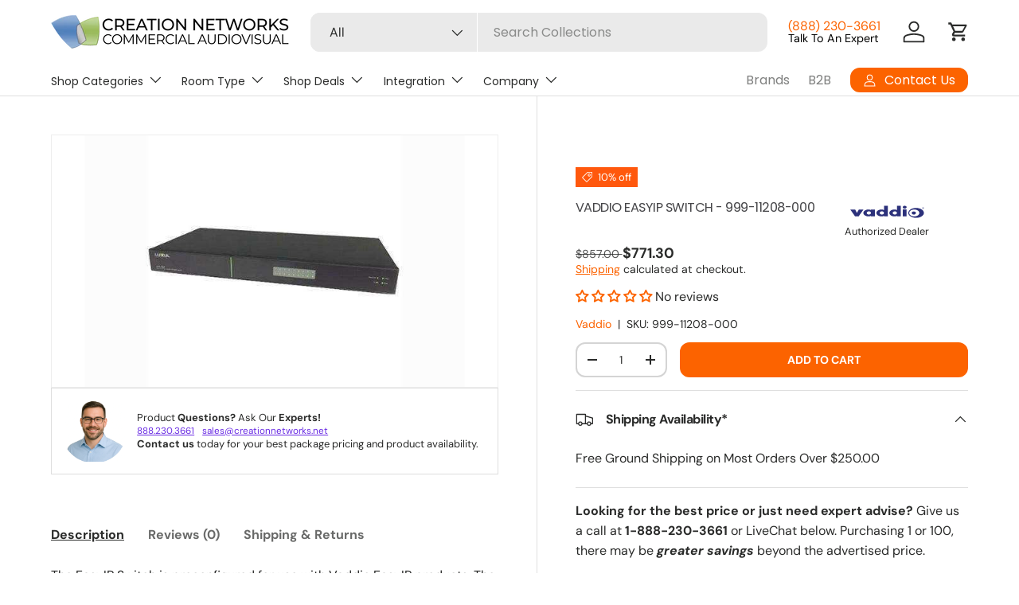

--- FILE ---
content_type: text/json
request_url: https://conf.config-security.com/model
body_size: 85
content:
{"title":"recommendation AI model (keras)","structure":"release_id=0x59:21:27:75:57:5a:66:70:33:3d:6b:32:56:75:7a:3e:79:56:71:72:7d:51:2b:6b:7c:54:55:32:32;keras;ik4bpc6ursu4ffisfaxeta9yvg28cv8plmn18v1xzv1c9x569tq32iamoyngvn57vrp8nmwm","weights":"../weights/59212775.h5","biases":"../biases/59212775.h5"}

--- FILE ---
content_type: image/svg+xml
request_url: https://creationnetworks.net/cdn/shop/files/vaddio.svg?v=1688185616&width=50
body_size: 129
content:
<?xml version="1.0" encoding="utf-8"?>
<!-- Generator: Adobe Illustrator 27.6.1, SVG Export Plug-In . SVG Version: 6.00 Build 0)  -->
<svg version="1.1" id="Layer_1" xmlns="http://www.w3.org/2000/svg" xmlns:xlink="http://www.w3.org/1999/xlink" x="0px" y="0px"
	 viewBox="0 0 300 100" style="enable-background:new 0 0 300 100;" xml:space="preserve">
<style type="text/css">
	.st0{fill:#2C317B;}
</style>
<rect x="211.6" y="40.4" class="st0" width="15" height="26.9"/>
<polygon class="st0" points="37.4,40.7 29.6,54 22.5,40.7 3.2,40.7 22.3,67.3 36.6,67.3 55.8,40.7 "/>
<path class="st0" d="M85.6,40.7v2c-2.5-1-5.5-1.7-8.6-1.9c-0.6,0-1.1,0-1.7,0c-0.6,0-1.1,0-1.7,0c-10.2,0.6-18.3,6.3-18.3,13.3
	c0,7.4,9,13.4,20,13.4c3.8,0,7.3-0.7,10.2-1.9v1.7h15.2V40.7L85.6,40.7L85.6,40.7z M77.1,60.3c-4.6,0-8.5-2.8-8.5-6.2
	s3.9-6.2,8.5-6.2c4.6,0,8.4,2.8,8.4,6.2C85.5,57.5,81.7,60.3,77.1,60.3"/>
<path class="st0" d="M137.2,25.9l0,16.8c-2.5-1-5.5-1.7-8.6-1.9c-0.6,0-1.1,0-1.7,0c-0.6,0-1.2,0-1.7,0
	c-10.2,0.6-18.3,6.3-18.3,13.3c0,7.4,9,13.4,20,13.4c3.8,0,7.3-0.7,10.2-1.9v1.7h15.2V25.9H137.2z M128.7,60.3
	c-4.6,0-8.5-2.8-8.5-6.2s3.9-6.2,8.5-6.2c4.6,0,8.4,2.8,8.4,6.2C137.1,57.5,133.3,60.3,128.7,60.3"/>
<g>
	<path class="st0" d="M188.5,25.9l0,16.8c-2.5-1-5.5-1.7-8.6-1.9c-0.6,0-1.1,0-1.7,0c-0.6,0-1.2,0-1.7,0
		c-10.2,0.6-18.3,6.3-18.3,13.3c0,7.4,9,13.4,20,13.4c3.8,0,7.3-0.7,10.2-1.9v1.7h15.2V25.9H188.5z M180.1,60.3
		c-4.6,0-8.5-2.8-8.5-6.2s3.9-6.2,8.5-6.2c4.6,0,8.4,2.8,8.4,6.2C188.4,57.5,184.6,60.3,180.1,60.3"/>
	<path class="st0" d="M264.4,34.6c-17.1,0-30.9,8.6-30.9,19.3c0,5.2,3.4,10,8.8,13.4c5.6,3.6,13.4,5.8,22.2,5.8
		c8.7,0,16.5-2.2,22.2-5.8c5.4-3.5,8.8-8.2,8.8-13.4C295.3,43.2,281.4,34.6,264.4,34.6 M258.9,67.5c-0.6,0-1.1,0-1.7,0
		c-0.6,0-1.2,0-1.7,0c-10.2-0.6-18.3-6.3-18.3-13.3c0-7.4,9-13.4,20-13.4c11,0,20,6,20,13.4C277.2,61.1,269.1,66.9,258.9,67.5"/>
</g>
<path class="st0" d="M255.4,48.2c-4.6,0-8.3,2.8-8.3,6.1c0,3.4,3.8,6.1,8.3,6.1c4.6,0,8.4-2.8,8.4-6.1
	C263.8,50.9,260,48.2,255.4,48.2"/>
<g>
	<path class="st0" d="M219.2,37.5c4.2,0,7.7-2.5,7.7-5.6s-3.5-5.6-7.7-5.6s-7.6,2.5-7.6,5.6C211.6,34.9,215,37.5,219.2,37.5"/>
	<path class="st0" d="M292.3,32c-1.7,0-3.2,1.4-3.2,3.2c0,1.7,1.4,3.2,3.2,3.2c1.7,0,3.2-1.4,3.2-3.2C295.4,33.6,294,32,292.3,32
		 M294.9,35.1L294.9,35.1c0,1.5-1,2.6-2.6,2.6c-1.5,0-2.6-1.3-2.6-2.6c0-1.4,1-2.6,2.6-2.6C293.7,32.6,294.9,33.8,294.9,35.1"/>
</g>
<path class="st0" d="M293.9,34.5c0-0.8-0.6-1-1.4-1H291v3.1h0.9v-0.9h0.3l0.6,0.9h1l-0.8-1C293.5,35.5,293.9,35.1,293.9,34.5
	 M292.5,35h-0.6v-0.8h0.6c0.3,0,0.4,0.1,0.4,0.3C293,34.9,292.7,35,292.5,35"/>
</svg>
